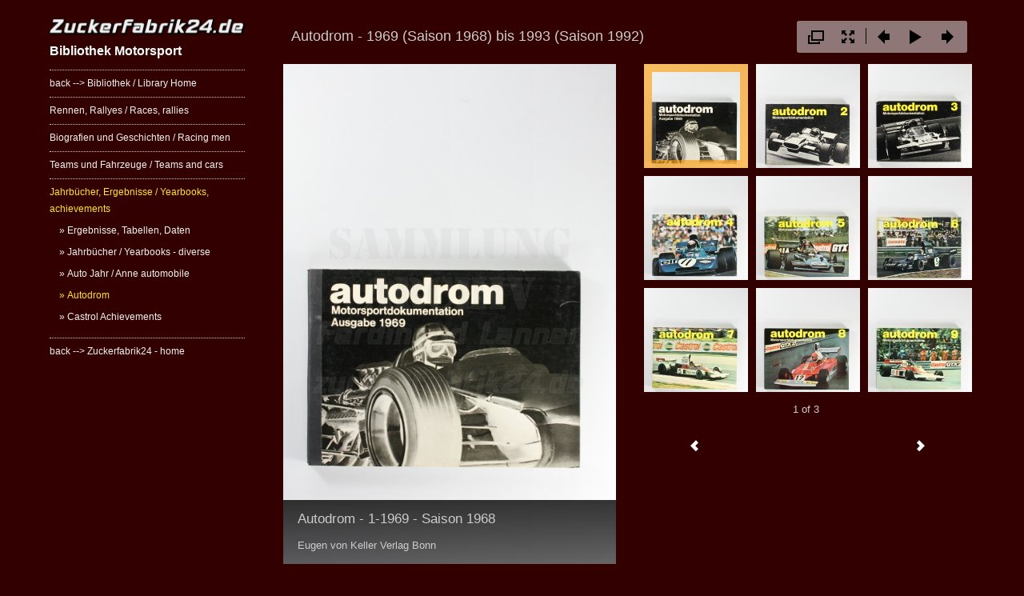

--- FILE ---
content_type: text/html
request_url: https://php.zf24.de/b3/b3m/autodrom/
body_size: 2688
content:
<!DOCTYPE html>
<!--[if lt IE 7]><html lang="en" class="ie6"><![endif]-->
<!--[if IE 7]><html lang="en" class="ie7"><![endif]-->
<!--[if IE 8]><html lang="en" class="ie8"><![endif]-->
<!--[if gt IE 8]><!-->
<html lang="en" class="no-js">
  <!--<![endif]-->
  <!-- Showkase 1.7.4 , build 2018.10.18.13.41.40 -->
  <head>
  
    
    <meta http-equiv="Content-Type" content="text/html; charset=utf-8">
    <meta http-equiv="X-UA-Compatible" content="IE=edge">
    <title dir="ltr">Bibliothek Motorsport | Autodrom</title>
    <meta name="viewport" content="width=device-width, initial-scale=1">
    <meta name="keywords" content="">
    <meta name="description" content="Bibliothek Motorsport">
    <meta property="og:title" content="Autodrom">
    <meta property="og:type" content="website">
    <meta property="og:url" content="http://php.zf24.de/b3/b3m/autodrom/">
    <meta property="og:description" content="Bibliothek Motorsport">
    <meta property="og:image" content="http://php.zf24.de/b3/b3m/autodrom/images/r_r_autodrom01-69-c.jpg">

    
    <link rel="stylesheet" href="/b3/b3m/_themes/boma/css/styles.css">
    <link rel="stylesheet" href="/b3/b3m/_themes/boma/css/custom.css">

    
    <script src="/b3/b3m/_themes/base/js/jquery-min.js"></script>
    <script src="/b3/b3m/_themes/base/js/modernizr.custom.js"></script>
    <script src="/b3/b3m/_themes/base/js/base.js"></script>
    <!--[if (lt IE 9) & (gt IE 6) & (!IEMobile)]>
      <script src="/b3/b3m/_themes/base/js/selectivizr-min.js"></script>
      <script src="/b3/b3m/_themes/base/js/respond.min.js"></script>
    <![endif]-->

    <script src="/b3/b3m/_themes/boma/js/theme.js"></script>

    <style type="text/css">
      

    /* Set Juicebox text link colors */
    .juicebox-gallery a:not(.jb-go-back-icon) {
      color: rgba(204,204,204,1) !important;
    }
    .juicebox-gallery a:not([class*="jb"]) {
      text-decoration: underline;
    }
    .juicebox-gallery .jb-splash-info a {
      color: #FFF !important;
    }

      /* base font size */
      body {
        font-size: 75%;
      }
      body.background-image {
        background-image: url();
      }
      /* Site max width */
      #wrapper {
        max-width: 1350px;
      }
        /* Custom colors */
      .custom {
        background-color: #330000;
        color: #FFFFFF;
      }
      /* logo */
      .custom #wrapper .hgroup h1, 
      .custom #wrapper .hgroup h1 a:link,
      .custom #wrapper .hgroup h1 a:visited,
      .custom #wrapper .hgroup h1 a:focus,
      .custom #wrapper .hgroup h1 a:hover,
      .custom #wrapper .hgroup h1 a:active {
        color: #FFFFFF;
      }
      /* links styles */
      .custom a:not(.jb-splash-view-glry):not([class*="jb-go-back"]):link,
      .custom a:not(.jb-splash-view-glry):not([class*="jb-go-back"]):visited,
      .custom a:not(.jb-splash-view-glry):not([class*="jb-go-back"]):focus {
        color: #F2F2F2;
      }
      .custom a:not(.jb-splash-view-glry):not([class*="jb-go-back"]):hover,
      .custom a:not(.jb-splash-view-glry):not([class*="jb-go-back"]):active {
        color: #F55D60;
      }
      .custom #wrapper header nav ul li.active > a:link,
      .custom #wrapper header nav ul li.active > a:visited,
      .custom #wrapper header nav ul li.active > a:focus
       {
        color: #FFE524;
      }
      .custom #wrapper header nav ul li.active > a:hover,
      .custom #wrapper header nav ul li.active > a:active {
        color: #F55D60;
      }
      /* content styles */
      .custom h1 {
        color: #FFFFFF;
      }
      .custom h2,
      .custom h3,
      .custom h4 {
        color: #FAFAFA;
      }
      /* borders */
      .custom * {
        border-color: #CECECE;
      }
      /* forms */
      .custom .invalid,
  	  .custom .error {
    	  color: #FF0000;
    	  border-color: #FF0000;
  	  }
  	  .custom input:focus,
  	  .custom textarea:focus {
    	  border-color: #FFE524;
  	  }
  	  .custom input[type=submit] {
    	  color: #FFFFFF;
  	    background-color: #330000;
  	  }
      /* warning messages */
      .custom .error,
      .custom .invalid {
        color: #FF0000;
        border-color: #FF0000;
      }
    
    </style>
  

  </head>
  <body class="custom type-juicebox page-6 group-2 child body-helvetica headings-arial ">
  
    <div id="outer">
      <div id="wrapper">
        <header>
          
        <div class="hgroup">
        
          <h1>
            <a href="http://php.zf24.de/b3/b3m/index.php"><img src="/b3/_library/files/logo_500_60_1.png" alt="Bibliothek Motorsport"></a>
            <a href="http://php.zf24.de/b3/b3m/index.php">Bibliothek Motorsport</a>
          </h1>
          <div id="nav-anchors" class="nav-anchors">
            <a href="#nav" id="menu-anchor"><span class="icon-menu" aria-hidden="true"></span></a>
          </div>
        
        </div>
        <nav  id="nav" class="header-nav-items hidden-nav">
        
<ul class="nav">
  <li class="sk-type-link sk-page-1 sk-first">
    <a href="http://php.zf24.de/b3/index.php" target="_self">back --&gt; Bibliothek / Library Home</a>
  </li>
  <li class="sk-type-galleryindex sk-page-13">
    <a href="/b3/b3m/rennen-rallyes-races-rallies/">Rennen, Rallyes / Races, rallies</a>
  </li>
  <li class="sk-type-galleryindex sk-page-9">
    <a href="/b3/b3m/biografien-und-geschichten-racing-men/">Biografien und Geschichten / Racing men</a>
  </li>
  <li class="sk-type-galleryindex sk-page-24">
    <a href="/b3/b3m/teams-und-fahrzeuge-teams-and-cars/">Teams und Fahrzeuge / Teams and cars</a>
  </li>
  <li class="sk-type-galleryindex sk-page-2 active">
    <a href="/b3/b3m/jahrbucher-ergebnisse-yearbooks-achievements/">Jahrbücher, Ergebnisse / Yearbooks, achievements</a>
    <ul class="subnav">
      <li class="sk-group sk-group-2 sk-type-juicebox sk-page-8 sk-first">
        <a href="/b3/b3m/ergebnisse-tabellen-daten/">Ergebnisse, Tabellen, Daten</a>
      </li>
      <li class="sk-group sk-group-2 sk-type-juicebox sk-page-4">
        <a href="/b3/b3m/jahrbucher-yearbooks-diverse/">Jahrbücher / Yearbooks - diverse</a>
      </li>
      <li class="sk-group sk-group-2 sk-type-juicebox sk-page-5">
        <a href="/b3/b3m/auto-jahr-anne-automobile/">Auto Jahr / Anne automobile</a>
      </li>
      <li class="sk-group sk-group-2 sk-type-juicebox sk-page-6 active">
        <a href="/b3/b3m/autodrom/">Autodrom</a>
      </li>
      <li class="sk-group sk-group-2 sk-type-juicebox sk-page-7 sk-last">
        <a href="/b3/b3m/castrol-achievements/">Castrol Achievements</a>
      </li>
    </ul>
  </li>
  <li class="sk-type-link sk-page-32 sk-last">
    <a href="http://www.zuckerfabrik24.de" target="_self">back --&gt; Zuckerfabrik24 - home</a>
  </li>
</ul>
        
        </nav>
  

        </header>
        <section class="content">
          
      <section class="gallery gallery-juicebox">
<!--START JUICEBOX EMBED.-->
        <script src="/b3/b3m/_viewers/juicebox/jbcore/juicebox.js"></script>
        <script>
            var jb = new juicebox({
                containerId : 'juicebox-container',
                galleryWidth : '100%',
                galleryHeight : '100%',
                backgroundColor : 'rgba(51,0,0,1)',
                baseUrl : '/b3/b3m/autodrom/'
            });
        </script>
        <div id="juicebox-container">
<noscript>
  <!-- Image gallery content for non-javascript devices -->
  <h1>Autodrom - 1969 (Saison 1968) bis 1993 (Saison 1992)</h1>
  <p>Bibliothek Motorsport</p>
  
  <p>
    <img title="Autodrom  - 1-1969 - Saison 1968" alt="Eugen von Keller Verlag Bonn" src="/b3/b3m/autodrom/images/r_r_autodrom01-69-c.jpg"><br>
    Autodrom  - 1-1969 - Saison 1968<br>
    Eugen von Keller Verlag Bonn
  </p>
  <p>
    <img title="Autodrom  - 2 " alt="Autodrom  - 2 " src="/b3/b3m/autodrom/images/r_r_autodrom02-70-c.jpg"><br>
    Autodrom  - 2 <br>
    
  </p>
  <p>
    <img title="Autodrom  - 3" alt="Autodrom  - 3" src="/b3/b3m/autodrom/images/r_r_autodrom03-c.jpg"><br>
    Autodrom  - 3<br>
    
  </p>
  <p>
    <img title="Autodrom  -  4" alt="Autodrom  -  4" src="/b3/b3m/autodrom/images/r_r_autodrom04-c.jpg"><br>
    Autodrom  -  4<br>
    
  </p>
  <p>
    <img title="Autodrom  - 5" alt="Autodrom  - 5" src="/b3/b3m/autodrom/images/r_r_autodrom05-c.jpg"><br>
    Autodrom  - 5<br>
    
  </p>
  <p>
    <img title="Autodrom  - 6" alt="Autodrom  - 6" src="/b3/b3m/autodrom/images/r_r_autodrom06-c.jpg"><br>
    Autodrom  - 6<br>
    
  </p>
  <p>
    <img title="Autodrom  - 7" alt="Autodrom  - 7" src="/b3/b3m/autodrom/images/r_r_autodrom07-c.jpg"><br>
    Autodrom  - 7<br>
    
  </p>
  <p>
    <img title="Autodrom  - 8" alt="Autodrom  - 8" src="/b3/b3m/autodrom/images/r_r_autodrom08-c.jpg"><br>
    Autodrom  - 8<br>
    
  </p>
  <p>
    <img title="Autodrom  - 9" alt="Autodrom  - 9" src="/b3/b3m/autodrom/images/r_r_autodrom09-c.jpg"><br>
    Autodrom  - 9<br>
    
  </p>
  <p>
    <img title="Autodrom  - 10" alt="Autodrom  - 10" src="/b3/b3m/autodrom/images/r_r_autodrom10-c.jpg"><br>
    Autodrom  - 10<br>
    
  </p>
  <p>
    <img title="Autodrom  - 11" alt="Autodrom  - 11" src="/b3/b3m/autodrom/images/r_r_autodrom11-c.jpg"><br>
    Autodrom  - 11<br>
    
  </p>
  <p>
    <img title="Autodrom  - 12 - Saison 1979" alt="Autodrom  - 12 - Saison 1979" src="/b3/b3m/autodrom/images/r_r_autodrom12-c.jpg"><br>
    Autodrom  - 12 - Saison 1979<br>
    
  </p>
  <p>
    <img title="Autodrom  - 13" alt="Autodrom  - 13" src="/b3/b3m/autodrom/images/r_r_autodrom13-c.jpg"><br>
    Autodrom  - 13<br>
    
  </p>
  <p>
    <img title="Autodrom  - 14" alt="Autodrom  - 14" src="/b3/b3m/autodrom/images/r_r_autodrom14-c.jpg"><br>
    Autodrom  - 14<br>
    
  </p>
  <p>
    <img title="Autodrom  - 15" alt="Autodrom  - 15" src="/b3/b3m/autodrom/images/r_r_autodrom15-c.jpg"><br>
    Autodrom  - 15<br>
    
  </p>
  <p>
    <img title="Autodrom  - 16" alt="Autodrom  - 16" src="/b3/b3m/autodrom/images/r_r_autodrom16-c.jpg"><br>
    Autodrom  - 16<br>
    
  </p>
  <p>
    <img title="Autodrom  - 17" alt="Autodrom  - 17" src="/b3/b3m/autodrom/images/r_r_autodrom17-c.jpg"><br>
    Autodrom  - 17<br>
    
  </p>
  <p>
    <img title="Autodrom  - 18 - Saison 1985" alt="Autodrom  - 18 - Saison 1985" src="/b3/b3m/autodrom/images/r_r_autodrom18-c.jpg"><br>
    Autodrom  - 18 - Saison 1985<br>
    
  </p>
  <p>
    <img title="Autodrom  - 19" alt="Autodrom  - 19" src="/b3/b3m/autodrom/images/r_r_autodrom19-c.jpg"><br>
    Autodrom  - 19<br>
    
  </p>
  <p>
    <img title="Autodrom  - 20" alt="Autodrom  - 20" src="/b3/b3m/autodrom/images/r_r_autodrom20-c.jpg"><br>
    Autodrom  - 20<br>
    
  </p>
  <p>
    <img title="Autodrom  - 21" alt="Autodrom  - 21" src="/b3/b3m/autodrom/images/r_r_autodrom21-c.jpg"><br>
    Autodrom  - 21<br>
    
  </p>
  <p>
    <img title="Autodrom  - 22" alt="Autodrom  - 22" src="/b3/b3m/autodrom/images/r_r_autodrom22-c.jpg"><br>
    Autodrom  - 22<br>
    
  </p>
  <p>
    <img title="Autodrom  - 23" alt="Autodrom  - 23" src="/b3/b3m/autodrom/images/r_r_autodrom23-c.jpg"><br>
    Autodrom  - 23<br>
    
  </p>
  <p>
    <img title="Autodrom  - 24" alt="Autodrom  - 24" src="/b3/b3m/autodrom/images/r_r_autodrom24-c.jpg"><br>
    Autodrom  - 24<br>
    
  </p>
  <p>
    <img title="Autodrom  - 25- 1993 ( Saison 1992 ) - Letzte Ausgabe " alt="Eugen Keller Bonn" src="/b3/b3m/autodrom/images/r_r_autodrom25-c.jpg"><br>
    Autodrom  - 25- 1993 ( Saison 1992 ) - Letzte Ausgabe <br>
    Eugen Keller Bonn
  </p>
</noscript></div>
<!--END JUICEBOX EMBED.-->
      </section>
      <section class="page-body">
        <h2 class="page-title">Autodrom</h2>
        <div class="body-content restricted">
          
        </div>
      </section>

        </section>
        <footer>
          
        <div class="socmedia">
          <a href="" title="facebook"><span class="icon-facebook2"></span></a>
          <a href="" title="flickr"><span class="icon-flickr3"></span></a>
          <a href="" title="Google+"><span class="icon-google-plus2"></span></a>
          <a href="" title="Instagram"><span class="icon-instagram"></span></a>
          <a href="" title="LinkedIn"><span class="icon-linkedin"></span></a>
          <a href="" title="Pinterest"><span class="icon-pinterest2"></span></a>
          <a href="" title="Tumblr"><span class="icon-tumblr2"></span></a>
          <a href="" title="Twitter"><span class="icon-twitter2"></span></a>
          <a href="" title="Vimeo"><span class="icon-vimeo2"></span></a>
        </div>
        <small>© copyright</small>

        </footer>
      </div>
    </div>
  
    <script src="/b3/b3m/_themes/base/js/jquery.fitvids.js"></script>
    <script>
      $("section.content").fitVids();
    </script>
    <script src="/b3/b3m/_themes/boma/js/custom.js"></script>

    <script src="/b3/b3m/_themes/base/js/skgalleries.js"></script>
    <script>
        fitGallery({
            pageType: 'juicebox',
            containerId: 'juicebox-container',
            pageVersion: 'Juicebox-Pro 1.5.1',
            offset: 25,
            targetWidth: 1280,
            targetHeight: 1500,
            external: 0,
            internal: 0,
            smallOffset: 77,
            viewer: jb
        });
    </script>

  </body>
</html>


--- FILE ---
content_type: application/javascript
request_url: https://php.zf24.de/b3/b3m/_themes/base/js/base.js
body_size: 885
content:
/* Normalized hide address bar for iOS & Android (c) Scott Jehl, scottjehl.com MIT License */
//(function(a){var b=a.document;if(!location.hash&&a.addEventListener){window.scrollTo(0,1);var c=1,d=function(){return a.pageYOffset||b.compatMode==="CSS1Compat"&&b.documentElement.scrollTop||b.body.scrollTop||0},e=setInterval(function(){if(b.body){clearInterval(e);c=d();a.scrollTo(0,c===1?0:1)}},15);a.addEventListener("load",function(){setTimeout(function(){if(d()<20){a.scrollTo(0,c===1?0:1)}},0)})}})(this);



(function(w){

	$(document).ready(function() {
		setNav();
		//$("nav ul ul").clone().addClass("nav-2").insertAfter($("nav>ul"));
	});

	/*
	 * Toggle navigation for small screens
	 * Doesn't hide or show anything, just appends a classname
	 * It's up to your CSS to decide if you want to hide or show it.
	 * Can handle different links to toggle different menu panels
	 * Each <a> in the #nav-anchors element should have its href set to
	 * the ID of the menu panel you want to toggle. 
	 */
	function setNav() {
		//Add a classname to the menu to allow CSS to control display
		var menuClass = ".header-nav-items";
		
		/*
		 * Default is to add a class to all menus to indicate that the 
		 * menu can be hidden if required by the media query
		 */ 
		$(menuClass).addClass("hidden-nav");
		//Grab all the anchorLinks : These are the button to show the menus
		var $anchorLinks = $('#nav-anchors').find('a');
		//Give them something to do
		$anchorLinks.click(function(e){
			e.preventDefault();
			var $this = $(this);
			var thisHref = $this.attr('href');
			if($this.hasClass('active')) {
				//Use to set the select state of the anchor
				$this.removeClass('active');
				//remove the "hidden" class to the relevant menu 
				$(thisHref).addClass("hidden-nav");
			} else {
				//Clear the select state of all the anchorlinks
				$anchorLinks.removeClass('active');
				//Set the select state of the clicked anchor
				$this.addClass('active');
				//append the "hidden" class to the relevant menu 
				$(thisHref).removeClass("hidden-nav");
			}
		});
	}
	
})(this);



--- FILE ---
content_type: application/xml
request_url: https://php.zf24.de/b3/b3m/autodrom/config.xml
body_size: 1132
content:
<?xml version="1.0" encoding="utf-8"?>
<juiceboxgallery galleryTitle="Autodrom - 1969 (Saison 1968) bis 1993 (Saison 1992)" backgroundColor="rgba(51,0,0,1)" textColor="rgba(204,204,204,1)" thumbFrameColor="rgba(255,153,0,0.6)" showThumbsButton="false" useThumbDots="true" useFullscreenExpand="true" screenMode="LARGE" enableDirectLinks="true" enableLooping="true" galleryTitlePosition="TOP" galleryFontFace="Arial, sans serif" rememberPassword="false" captionBackColor="rgba(0,0,0,0.6)" captionBackTopColor="rgba(0,0,0,0.8)" buttonBarBackColor="rgba(238,238,238,0.5)" imageFrameColor="rgba(102,102,102,1)" imageShadowColor="rgba(0,0,0,0)" thumbShadowColor="rgba(0,0,0,0)" textShadowColor="rgba(0,0,0,0)" thumbDotColor="rgba(255,255,255,1)" buttonBarIconColor="rgba(0,0,0,1)" buttonBarIconHoverColor="rgba(255,0,0,1)" navButtonIconHoverColor="rgba(255,204,51,1)" navButtonBackColor="rgba(0,255,0,0)" expandedBackgroundColor="rgba(51,0,0,1)" imageTransitionType="NONE" imageHAlign="LEFT" imageVAlign="TOP" imageScaleMode="SCALE" imageTransitionTime="0.2" imagePadding="10" imageShadowBlur="20" showImageNav="NEVER" thumbWidth="130" thumbHeight="130" thumbsPosition="RIGHT" thumbsVAlign="TOP" maxThumbColumns="3" maxThumbRows="20" showPagingText="true" showSmallPagingText="false" thumbNavPosition="BOTTOM" buttonBarPosition="TOP" showAutoPlayButton="true" showNavButtons="true" maxCaptionHeight="100" showImageNumber="false" displayTime="1" showAutoPlayStatus="false" goNextOnAutoPlay="true" imageQuality="95" useLargeImages="true" useSmallImages="true">
  <image imageURL="images/r_r_autodrom01-69-c.jpg" thumbURL="thumbs/r_r_autodrom01-69-c.jpg" linkURL="images/large/r_r_autodrom01-69-c.jpg" linkTarget="_blank" largeImageURL="images/large/r_r_autodrom01-69-c.jpg" smallImageURL="images/small/r_r_autodrom01-69-c.jpg">
    <title><![CDATA[Autodrom  - 1-1969 - Saison 1968]]></title>
    <caption><![CDATA[Eugen von Keller Verlag Bonn]]></caption>
  </image>
  <image imageURL="images/r_r_autodrom02-70-c.jpg" thumbURL="thumbs/r_r_autodrom02-70-c.jpg" linkURL="images/large/r_r_autodrom02-70-c.jpg" linkTarget="_blank" largeImageURL="images/large/r_r_autodrom02-70-c.jpg" smallImageURL="images/small/r_r_autodrom02-70-c.jpg">
    <title><![CDATA[Autodrom  - 2 ]]></title>
    <caption><![CDATA[]]></caption>
  </image>
  <image imageURL="images/r_r_autodrom03-c.jpg" thumbURL="thumbs/r_r_autodrom03-c.jpg" linkURL="images/large/r_r_autodrom03-c.jpg" linkTarget="_blank" largeImageURL="images/large/r_r_autodrom03-c.jpg" smallImageURL="images/small/r_r_autodrom03-c.jpg">
    <title><![CDATA[Autodrom  - 3]]></title>
    <caption><![CDATA[]]></caption>
  </image>
  <image imageURL="images/r_r_autodrom04-c.jpg" thumbURL="thumbs/r_r_autodrom04-c.jpg" linkURL="images/large/r_r_autodrom04-c.jpg" linkTarget="_blank" largeImageURL="images/large/r_r_autodrom04-c.jpg" smallImageURL="images/small/r_r_autodrom04-c.jpg">
    <title><![CDATA[Autodrom  -  4]]></title>
    <caption><![CDATA[]]></caption>
  </image>
  <image imageURL="images/r_r_autodrom05-c.jpg" thumbURL="thumbs/r_r_autodrom05-c.jpg" linkURL="images/large/r_r_autodrom05-c.jpg" linkTarget="_blank" largeImageURL="images/large/r_r_autodrom05-c.jpg" smallImageURL="images/small/r_r_autodrom05-c.jpg">
    <title><![CDATA[Autodrom  - 5]]></title>
    <caption><![CDATA[]]></caption>
  </image>
  <image imageURL="images/r_r_autodrom06-c.jpg" thumbURL="thumbs/r_r_autodrom06-c.jpg" linkURL="images/large/r_r_autodrom06-c.jpg" linkTarget="_blank" largeImageURL="images/large/r_r_autodrom06-c.jpg" smallImageURL="images/small/r_r_autodrom06-c.jpg">
    <title><![CDATA[Autodrom  - 6]]></title>
    <caption><![CDATA[]]></caption>
  </image>
  <image imageURL="images/r_r_autodrom07-c.jpg" thumbURL="thumbs/r_r_autodrom07-c.jpg" linkURL="images/large/r_r_autodrom07-c.jpg" linkTarget="_blank" largeImageURL="images/large/r_r_autodrom07-c.jpg" smallImageURL="images/small/r_r_autodrom07-c.jpg">
    <title><![CDATA[Autodrom  - 7]]></title>
    <caption><![CDATA[]]></caption>
  </image>
  <image imageURL="images/r_r_autodrom08-c.jpg" thumbURL="thumbs/r_r_autodrom08-c.jpg" linkURL="images/large/r_r_autodrom08-c.jpg" linkTarget="_blank" largeImageURL="images/large/r_r_autodrom08-c.jpg" smallImageURL="images/small/r_r_autodrom08-c.jpg">
    <title><![CDATA[Autodrom  - 8]]></title>
    <caption><![CDATA[]]></caption>
  </image>
  <image imageURL="images/r_r_autodrom09-c.jpg" thumbURL="thumbs/r_r_autodrom09-c.jpg" linkURL="images/large/r_r_autodrom09-c.jpg" linkTarget="_blank" largeImageURL="images/large/r_r_autodrom09-c.jpg" smallImageURL="images/small/r_r_autodrom09-c.jpg">
    <title><![CDATA[Autodrom  - 9]]></title>
    <caption><![CDATA[]]></caption>
  </image>
  <image imageURL="images/r_r_autodrom10-c.jpg" thumbURL="thumbs/r_r_autodrom10-c.jpg" linkURL="images/large/r_r_autodrom10-c.jpg" linkTarget="_blank" largeImageURL="images/large/r_r_autodrom10-c.jpg" smallImageURL="images/small/r_r_autodrom10-c.jpg">
    <title><![CDATA[Autodrom  - 10]]></title>
    <caption><![CDATA[]]></caption>
  </image>
  <image imageURL="images/r_r_autodrom11-c.jpg" thumbURL="thumbs/r_r_autodrom11-c.jpg" linkURL="images/large/r_r_autodrom11-c.jpg" linkTarget="_blank" largeImageURL="images/large/r_r_autodrom11-c.jpg" smallImageURL="images/small/r_r_autodrom11-c.jpg">
    <title><![CDATA[Autodrom  - 11]]></title>
    <caption><![CDATA[]]></caption>
  </image>
  <image imageURL="images/r_r_autodrom12-c.jpg" thumbURL="thumbs/r_r_autodrom12-c.jpg" linkURL="images/large/r_r_autodrom12-c.jpg" linkTarget="_blank" largeImageURL="images/large/r_r_autodrom12-c.jpg" smallImageURL="images/small/r_r_autodrom12-c.jpg">
    <title><![CDATA[Autodrom  - 12 - Saison 1979]]></title>
    <caption><![CDATA[]]></caption>
  </image>
  <image imageURL="images/r_r_autodrom13-c.jpg" thumbURL="thumbs/r_r_autodrom13-c.jpg" linkURL="images/large/r_r_autodrom13-c.jpg" linkTarget="_blank" largeImageURL="images/large/r_r_autodrom13-c.jpg" smallImageURL="images/small/r_r_autodrom13-c.jpg">
    <title><![CDATA[Autodrom  - 13]]></title>
    <caption><![CDATA[]]></caption>
  </image>
  <image imageURL="images/r_r_autodrom14-c.jpg" thumbURL="thumbs/r_r_autodrom14-c.jpg" linkURL="images/large/r_r_autodrom14-c.jpg" linkTarget="_blank" largeImageURL="images/large/r_r_autodrom14-c.jpg" smallImageURL="images/small/r_r_autodrom14-c.jpg">
    <title><![CDATA[Autodrom  - 14]]></title>
    <caption><![CDATA[]]></caption>
  </image>
  <image imageURL="images/r_r_autodrom15-c.jpg" thumbURL="thumbs/r_r_autodrom15-c.jpg" linkURL="images/large/r_r_autodrom15-c.jpg" linkTarget="_blank" largeImageURL="images/large/r_r_autodrom15-c.jpg" smallImageURL="images/small/r_r_autodrom15-c.jpg">
    <title><![CDATA[Autodrom  - 15]]></title>
    <caption><![CDATA[]]></caption>
  </image>
  <image imageURL="images/r_r_autodrom16-c.jpg" thumbURL="thumbs/r_r_autodrom16-c.jpg" linkURL="images/large/r_r_autodrom16-c.jpg" linkTarget="_blank" largeImageURL="images/large/r_r_autodrom16-c.jpg" smallImageURL="images/small/r_r_autodrom16-c.jpg">
    <title><![CDATA[Autodrom  - 16]]></title>
    <caption><![CDATA[]]></caption>
  </image>
  <image imageURL="images/r_r_autodrom17-c.jpg" thumbURL="thumbs/r_r_autodrom17-c.jpg" linkURL="images/large/r_r_autodrom17-c.jpg" linkTarget="_blank" largeImageURL="images/large/r_r_autodrom17-c.jpg" smallImageURL="images/small/r_r_autodrom17-c.jpg">
    <title><![CDATA[Autodrom  - 17]]></title>
    <caption><![CDATA[]]></caption>
  </image>
  <image imageURL="images/r_r_autodrom18-c.jpg" thumbURL="thumbs/r_r_autodrom18-c.jpg" linkURL="images/large/r_r_autodrom18-c.jpg" linkTarget="_blank" largeImageURL="images/large/r_r_autodrom18-c.jpg" smallImageURL="images/small/r_r_autodrom18-c.jpg">
    <title><![CDATA[Autodrom  - 18 - Saison 1985]]></title>
    <caption><![CDATA[]]></caption>
  </image>
  <image imageURL="images/r_r_autodrom19-c.jpg" thumbURL="thumbs/r_r_autodrom19-c.jpg" linkURL="images/large/r_r_autodrom19-c.jpg" linkTarget="_blank" largeImageURL="images/large/r_r_autodrom19-c.jpg" smallImageURL="images/small/r_r_autodrom19-c.jpg">
    <title><![CDATA[Autodrom  - 19]]></title>
    <caption><![CDATA[]]></caption>
  </image>
  <image imageURL="images/r_r_autodrom20-c.jpg" thumbURL="thumbs/r_r_autodrom20-c.jpg" linkURL="images/large/r_r_autodrom20-c.jpg" linkTarget="_blank" largeImageURL="images/large/r_r_autodrom20-c.jpg" smallImageURL="images/small/r_r_autodrom20-c.jpg">
    <title><![CDATA[Autodrom  - 20]]></title>
    <caption><![CDATA[]]></caption>
  </image>
  <image imageURL="images/r_r_autodrom21-c.jpg" thumbURL="thumbs/r_r_autodrom21-c.jpg" linkURL="images/large/r_r_autodrom21-c.jpg" linkTarget="_blank" largeImageURL="images/large/r_r_autodrom21-c.jpg" smallImageURL="images/small/r_r_autodrom21-c.jpg">
    <title><![CDATA[Autodrom  - 21]]></title>
    <caption><![CDATA[]]></caption>
  </image>
  <image imageURL="images/r_r_autodrom22-c.jpg" thumbURL="thumbs/r_r_autodrom22-c.jpg" linkURL="images/large/r_r_autodrom22-c.jpg" linkTarget="_blank" largeImageURL="images/large/r_r_autodrom22-c.jpg" smallImageURL="images/small/r_r_autodrom22-c.jpg">
    <title><![CDATA[Autodrom  - 22]]></title>
    <caption><![CDATA[]]></caption>
  </image>
  <image imageURL="images/r_r_autodrom23-c.jpg" thumbURL="thumbs/r_r_autodrom23-c.jpg" linkURL="images/large/r_r_autodrom23-c.jpg" linkTarget="_blank" largeImageURL="images/large/r_r_autodrom23-c.jpg" smallImageURL="images/small/r_r_autodrom23-c.jpg">
    <title><![CDATA[Autodrom  - 23]]></title>
    <caption><![CDATA[]]></caption>
  </image>
  <image imageURL="images/r_r_autodrom24-c.jpg" thumbURL="thumbs/r_r_autodrom24-c.jpg" linkURL="images/large/r_r_autodrom24-c.jpg" linkTarget="_blank" largeImageURL="images/large/r_r_autodrom24-c.jpg" smallImageURL="images/small/r_r_autodrom24-c.jpg">
    <title><![CDATA[Autodrom  - 24]]></title>
    <caption><![CDATA[]]></caption>
  </image>
  <image imageURL="images/r_r_autodrom25-c.jpg" thumbURL="thumbs/r_r_autodrom25-c.jpg" linkURL="images/large/r_r_autodrom25-c.jpg" linkTarget="_blank" largeImageURL="images/large/r_r_autodrom25-c.jpg" smallImageURL="images/small/r_r_autodrom25-c.jpg">
    <title><![CDATA[Autodrom  - 25- 1993 ( Saison 1992 ) - Letzte Ausgabe ]]></title>
    <caption><![CDATA[Eugen Keller Bonn]]></caption>
  </image>
</juiceboxgallery>
